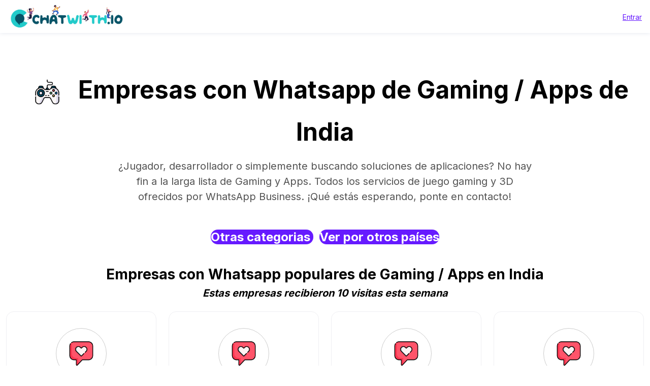

--- FILE ---
content_type: text/html; charset=UTF-8
request_url: https://services.tochat.be/es/whatsapp-business-directory/c/gaming-apps/india?page=6
body_size: 4906
content:
<!DOCTYPE html>
<html lang="es"
        
>
<head>
    <title>Empresas en WhatsApp:
                    Gaming / Apps
                        -
                India</title>
    <meta name="description" content="¿Jugador, desarrollador o simplemente buscando soluciones de aplicaciones? No hay fin a la larga lista de Gaming y Apps. Todos los servicios de juego gaming y 3D ofrecidos por WhatsApp Business. ¡Qué estás esperando, ponte en contacto!">
    <meta property="og:image" content="https://chatwith.io/snglr/img/create-whatsapp-link.png">
    <meta name="viewport" content="width=device-width, initial-scale=1.0">
    <meta charset="UTF-8">

            <meta name="robots" content="noindex" />
    
                
                    <link rel="alternate" hreflang="es" href="https://services.tochat.be/es/whatsapp-business-directory/c/gaming-apps/india" />
            <link rel="alternate" hreflang="fr" href="https://services.tochat.be/fr/whatsapp-business-directory/c/gaming-apps/india" />
            <link rel="alternate" hreflang="ms" href="https://services.tochat.be/ms/whatsapp-business-directory/c/gaming-apps/india" />
            <link rel="alternate" hreflang="hi" href="https://services.tochat.be/hi/whatsapp-business-directory/c/gaming-apps/india" />
            <link rel="alternate" hreflang="x-default" href="https://services.tochat.be/whatsapp-business-directory/c/gaming-apps/india" />
            
                            <link rel="stylesheet" href="/build/directory.9b040c20.css">
            <link rel="stylesheet" href="/build/8125.905024ab.css"><link rel="stylesheet" href="/build/menu.82668e54.css">
            
    <style>
        .flx {
            flex-basis: 100%;
        }

        @media only screen and (min-width: 500px) and (max-width: 1000px) {
            .flx {
                flex-basis: 50%;
            }
        }

        @media only screen and (min-width: 1001px) {

            .flx {
                flex-basis: 33.333%;
            }
        }

        .flx2 {
            flex-basis: 100%;
        }

        @media only screen and (min-width: 500px) and (max-width: 1000px) {
            .flx2 {
                flex-basis: 50%;
            }
        }

        @media only screen and (min-width: 1001px) {

            .flx2 {
                flex-basis: 25%;
                height:100%
            }
        }

        #collapseBusinessesCategories ul{
            list-style:none
        }
        #collapseBusinessesCategories ul li{
            float:left;
            padding: 5px;
            width: 25%;

        }
    </style>
    <link rel="stylesheet" type="text/css" href="/css/style.css?yg7x">
    <link rel="stylesheet" type="text/css" href="https://tochat.be/css/style-home.css">
    <link href="https://fonts.googleapis.com/css2?family=Inter:wght@100;200;300;400;500;600;700;800;900&display=swap" rel="stylesheet">

            <link href="https://tochat.be/css/menu-top.css" rel="stylesheet">
    

    <link rel="stylesheet" href="/css/styles-extra.css">


    <!-- anti-flicker snippet (recommended)  -->
    <style>.async-hide {
            opacity: 0 !important
        }

        [dir="rtl"] .text-
        start{
            text-align:right!important;
        }
        [dir="rtl"] .text-end{
            text-align:left!important;
        }



    </style>




    <!-- Global site tag (gtag.js) - Google Ads: 10826549881 -->


    <!-- Facebook Pixel Code -->



    <!-- End Facebook Pixel Code -->
    <!-- Meta Pixel Code -->

    <!-- End Meta Pixel Code -->


    <style>
        a{
            text-decoration:underline!important;
        }
        h1,h2,h3,h4,h5{
            color:#000000!important;
        }
    </style>
</head>
<body class="">

<!-- Navigation -->
       <header class="header py-0 py-md-0">
        <div class="menu-wrapper">
            <nav class="menu" style="flex-direction: row;">
                <div class="logo-container">
                    <a href="https://tochat.be/">
                        <!-- <img src="/img/menu-icons/chatwith-logo-min.svg" height="40" width="40" alt=""> -->
                        <!-- <img class="logo-img" src="img/chatwith-io.png" height="40" width="" alt=""> -->
                        <img class="logo-img" src="https://tochat.be/img/home-images/chatwith-logo-with-tagline-blue.png" height="40" width="" alt="">
                    </a>
                </div>
                
                <ul class="login-account-ul">
                    <li class="login-menu-link"><a href="https://services.tochat.be/es/login">Entrar</a>
                    </li></ul>
            </nav>
        </div>

    </header>
   








<div style="padding-top:30px" class="container">

                
        
    <div style="border: none; " class="text-center pt-3 pb-0 mb-0 d-block d-lg-none">
                    <img src="/icns/categories/gaming-apps.png" alt="Gaming / Apps" height="100px"/>
            </div>
    <h1 style="border: none; " class="text-center pt-0 mt-0 d-block d-lg-none">
                                    Empresas con Whatsapp de Gaming / Apps de India
                        </h1>

    <h1 style="border: none; " class="text-center pt-3 d-none d-lg-block">
                    <img src="/icns/categories/gaming-apps.png" alt="Gaming / Apps" height="100px"/>
                                            Empresas con Whatsapp de Gaming / Apps de India
            
            </h1>
    <div class="row my-4 align-items-stretch category-description">
                            <div class="col-md-8 offset-md-2 mb-2 text-center" style="">
                ¿Jugador, desarrollador o simplemente buscando soluciones de aplicaciones? No hay fin a la larga lista de Gaming y Apps. Todos los servicios de juego gaming y 3D ofrecidos por WhatsApp Business. ¡Qué estás esperando, ponte en contacto!
                 </div>
                        
    </div>


                <div class="row my-4 align-items-stretch">
            <div class="col-md-12">
                <h3 class="pt-2 text-center" style="line-height:50px;">
                    <a class="btn-lg btn-primary text-decoration-none rounded-pill" style="border:0!important;" href="https://services.tochat.be/es/whatsapp-business-directory/">
                        Otras categorias
                    </a>
                    &nbsp;
                    <a class="btn-lg btn-primary text-decoration-none rounded-pill" data-toggle="collapse" href="#collapseBusinessesCategoriesCountries" aria-expanded="false" aria-controls="collapseBusinessesCategoriesCountries"
                       onclick='return seeCountries();'
                       >
                                                    Ver&nbsp;por&nbsp;otros&nbsp;países
                                            </a>
                </h3>
            </div>
        </div>
                <div class="row my-4 align-items-stretch collapse multi-collapse" id="collapseBusinessesCategoriesCountries">
                            <div class="col-md-3 col-sm-4">
                    <a href="https://services.tochat.be/es/whatsapp-business-directory/c/gaming-apps/argentina"  title="Ver WhatsApp Business en Argentina" >Argentina</a>
                </div>
                            <div class="col-md-3 col-sm-4">
                    <a href="https://services.tochat.be/es/whatsapp-business-directory/c/gaming-apps/azerbaijan"  title="Ver WhatsApp Business en Azerbaijan" >Azerbaijan</a>
                </div>
                            <div class="col-md-3 col-sm-4">
                    <a href="https://services.tochat.be/es/whatsapp-business-directory/c/gaming-apps/bangladesh"  title="Ver WhatsApp Business en Bangladesh" >Bangladesh</a>
                </div>
                            <div class="col-md-3 col-sm-4">
                    <a href="https://services.tochat.be/es/whatsapp-business-directory/c/gaming-apps/brazil"  title="Ver WhatsApp Business en Brazil" >Brazil</a>
                </div>
                            <div class="col-md-3 col-sm-4">
                    <a href="https://services.tochat.be/es/whatsapp-business-directory/c/gaming-apps/bulgaria"  title="Ver WhatsApp Business en Bulgaria" >Bulgaria</a>
                </div>
                            <div class="col-md-3 col-sm-4">
                    <a href="https://services.tochat.be/es/whatsapp-business-directory/c/gaming-apps/cambodia"  title="Ver WhatsApp Business en Cambodia" >Cambodia</a>
                </div>
                            <div class="col-md-3 col-sm-4">
                    <a href="https://services.tochat.be/es/whatsapp-business-directory/c/gaming-apps/canada"  title="Ver WhatsApp Business en Canada" >Canada</a>
                </div>
                            <div class="col-md-3 col-sm-4">
                    <a href="https://services.tochat.be/es/whatsapp-business-directory/c/gaming-apps/chile"  title="Ver WhatsApp Business en Chile" >Chile</a>
                </div>
                            <div class="col-md-3 col-sm-4">
                    <a href="https://services.tochat.be/es/whatsapp-business-directory/c/gaming-apps/colombia"  title="Ver WhatsApp Business en Colombia" >Colombia</a>
                </div>
                            <div class="col-md-3 col-sm-4">
                    <a href="https://services.tochat.be/es/whatsapp-business-directory/c/gaming-apps/ecuador"  title="Ver WhatsApp Business en Ecuador" >Ecuador</a>
                </div>
                            <div class="col-md-3 col-sm-4">
                    <a href="https://services.tochat.be/es/whatsapp-business-directory/c/gaming-apps/spain"  title="Ver WhatsApp Business en España" >España</a>
                </div>
                            <div class="col-md-3 col-sm-4">
                    <a href="https://services.tochat.be/es/whatsapp-business-directory/c/gaming-apps/france"  title="Ver WhatsApp Business en France" >France</a>
                </div>
                            <div class="col-md-3 col-sm-4">
                    <a href="https://services.tochat.be/es/whatsapp-business-directory/c/gaming-apps/germany"  title="Ver WhatsApp Business en Germany" >Germany</a>
                </div>
                            <div class="col-md-3 col-sm-4">
                    <a href="https://services.tochat.be/es/whatsapp-business-directory/c/gaming-apps/ghana"  title="Ver WhatsApp Business en Ghana" >Ghana</a>
                </div>
                            <div class="col-md-3 col-sm-4">
                    <a href="https://services.tochat.be/es/whatsapp-business-directory/c/gaming-apps/guatemala"  title="Ver WhatsApp Business en Guatemala" >Guatemala</a>
                </div>
                            <div class="col-md-3 col-sm-4">
                    <a href="https://services.tochat.be/es/whatsapp-business-directory/c/gaming-apps/haiti"  title="Ver WhatsApp Business en Haiti" >Haiti</a>
                </div>
                            <div class="col-md-3 col-sm-4">
                    <a href="https://services.tochat.be/es/whatsapp-business-directory/c/gaming-apps/india"  title="Ver WhatsApp Business en India" >India</a>
                </div>
                            <div class="col-md-3 col-sm-4">
                    <a href="https://services.tochat.be/es/whatsapp-business-directory/c/gaming-apps/indonesia"  title="Ver WhatsApp Business en Indonesia" >Indonesia</a>
                </div>
                            <div class="col-md-3 col-sm-4">
                    <a href="https://services.tochat.be/es/whatsapp-business-directory/c/gaming-apps/iran"  title="Ver WhatsApp Business en Iran" >Iran</a>
                </div>
                            <div class="col-md-3 col-sm-4">
                    <a href="https://services.tochat.be/es/whatsapp-business-directory/c/gaming-apps/israel"  title="Ver WhatsApp Business en Israel" >Israel</a>
                </div>
                            <div class="col-md-3 col-sm-4">
                    <a href="https://services.tochat.be/es/whatsapp-business-directory/c/gaming-apps/italy"  title="Ver WhatsApp Business en Italy" >Italy</a>
                </div>
                            <div class="col-md-3 col-sm-4">
                    <a href="https://services.tochat.be/es/whatsapp-business-directory/c/gaming-apps/ivory-coast"  title="Ver WhatsApp Business en Ivory Coast" >Ivory Coast</a>
                </div>
                            <div class="col-md-3 col-sm-4">
                    <a href="https://services.tochat.be/es/whatsapp-business-directory/c/gaming-apps/jordan"  title="Ver WhatsApp Business en Jordan" >Jordan</a>
                </div>
                            <div class="col-md-3 col-sm-4">
                    <a href="https://services.tochat.be/es/whatsapp-business-directory/c/gaming-apps/kazakhstan"  title="Ver WhatsApp Business en Kazakhstan" >Kazakhstan</a>
                </div>
                            <div class="col-md-3 col-sm-4">
                    <a href="https://services.tochat.be/es/whatsapp-business-directory/c/gaming-apps/kuwait"  title="Ver WhatsApp Business en Kuwait" >Kuwait</a>
                </div>
                            <div class="col-md-3 col-sm-4">
                    <a href="https://services.tochat.be/es/whatsapp-business-directory/c/gaming-apps/libya"  title="Ver WhatsApp Business en Libya" >Libya</a>
                </div>
                            <div class="col-md-3 col-sm-4">
                    <a href="https://services.tochat.be/es/whatsapp-business-directory/c/gaming-apps/malaysia"  title="Ver WhatsApp Business en Malaysia" >Malaysia</a>
                </div>
                            <div class="col-md-3 col-sm-4">
                    <a href="https://services.tochat.be/es/whatsapp-business-directory/c/gaming-apps/mexico"  title="Ver WhatsApp Business en Mexico" >Mexico</a>
                </div>
                            <div class="col-md-3 col-sm-4">
                    <a href="https://services.tochat.be/es/whatsapp-business-directory/c/gaming-apps/myanmar"  title="Ver WhatsApp Business en Myanmar" >Myanmar</a>
                </div>
                            <div class="col-md-3 col-sm-4">
                    <a href="https://services.tochat.be/es/whatsapp-business-directory/c/gaming-apps/netherlands-antilles"  title="Ver WhatsApp Business en Netherlands Antilles" >Netherlands Antilles</a>
                </div>
                            <div class="col-md-3 col-sm-4">
                    <a href="https://services.tochat.be/es/whatsapp-business-directory/c/gaming-apps/nigeria"  title="Ver WhatsApp Business en Nigeria" >Nigeria</a>
                </div>
                            <div class="col-md-3 col-sm-4">
                    <a href="https://services.tochat.be/es/whatsapp-business-directory/c/gaming-apps/norway"  title="Ver WhatsApp Business en Norway" >Norway</a>
                </div>
                            <div class="col-md-3 col-sm-4">
                    <a href="https://services.tochat.be/es/whatsapp-business-directory/c/gaming-apps/pakistan"  title="Ver WhatsApp Business en Pakistan" >Pakistan</a>
                </div>
                            <div class="col-md-3 col-sm-4">
                    <a href="https://services.tochat.be/es/whatsapp-business-directory/c/gaming-apps/peru"  title="Ver WhatsApp Business en Peru" >Peru</a>
                </div>
                            <div class="col-md-3 col-sm-4">
                    <a href="https://services.tochat.be/es/whatsapp-business-directory/c/gaming-apps/philippines"  title="Ver WhatsApp Business en Philippines" >Philippines</a>
                </div>
                            <div class="col-md-3 col-sm-4">
                    <a href="https://services.tochat.be/es/whatsapp-business-directory/c/gaming-apps/poland"  title="Ver WhatsApp Business en Poland" >Poland</a>
                </div>
                            <div class="col-md-3 col-sm-4">
                    <a href="https://services.tochat.be/es/whatsapp-business-directory/c/gaming-apps/qatar"  title="Ver WhatsApp Business en Qatar" >Qatar</a>
                </div>
                            <div class="col-md-3 col-sm-4">
                    <a href="https://services.tochat.be/es/whatsapp-business-directory/c/gaming-apps/saudi-arabia"  title="Ver WhatsApp Business en Saudi Arabia" >Saudi Arabia</a>
                </div>
                            <div class="col-md-3 col-sm-4">
                    <a href="https://services.tochat.be/es/whatsapp-business-directory/c/gaming-apps/somalia"  title="Ver WhatsApp Business en Somalia" >Somalia</a>
                </div>
                            <div class="col-md-3 col-sm-4">
                    <a href="https://services.tochat.be/es/whatsapp-business-directory/c/gaming-apps/south-korea"  title="Ver WhatsApp Business en South Korea" >South Korea</a>
                </div>
                            <div class="col-md-3 col-sm-4">
                    <a href="https://services.tochat.be/es/whatsapp-business-directory/c/gaming-apps/trinidad-and-tobago"  title="Ver WhatsApp Business en Trinidad and Tobago" >Trinidad and Tobago</a>
                </div>
                            <div class="col-md-3 col-sm-4">
                    <a href="https://services.tochat.be/es/whatsapp-business-directory/c/gaming-apps/turkey"  title="Ver WhatsApp Business en Turkey" >Turkey</a>
                </div>
                            <div class="col-md-3 col-sm-4">
                    <a href="https://services.tochat.be/es/whatsapp-business-directory/c/gaming-apps/united-arab-emirates"  title="Ver WhatsApp Business en United Arab Emirates" >United Arab Emirates</a>
                </div>
                            <div class="col-md-3 col-sm-4">
                    <a href="https://services.tochat.be/es/whatsapp-business-directory/c/gaming-apps/united-kingdom"  title="Ver WhatsApp Business en United Kingdom" >United Kingdom</a>
                </div>
                            <div class="col-md-3 col-sm-4">
                    <a href="https://services.tochat.be/es/whatsapp-business-directory/c/gaming-apps/united-states"  title="Ver WhatsApp Business en United States" >United States</a>
                </div>
                            <div class="col-md-3 col-sm-4">
                    <a href="https://services.tochat.be/es/whatsapp-business-directory/c/gaming-apps/venezuela"  title="Ver WhatsApp Business en Venezuela" >Venezuela</a>
                </div>
                            <div class="col-md-3 col-sm-4">
                    <a href="https://services.tochat.be/es/whatsapp-business-directory/c/gaming-apps/vietnam"  title="Ver WhatsApp Business en Vietnam" >Vietnam</a>
                </div>
                            <div class="col-md-3 col-sm-4">
                    <a href="https://services.tochat.be/es/whatsapp-business-directory/c/gaming-apps/yemen"  title="Ver WhatsApp Business en Yemen" >Yemen</a>
                </div>
                    </div>
            


    <div class="">
        <h2 class="text-center ">
                            Empresas con Whatsapp populares de Gaming / Apps en India
                </div>
                
        <div class="">
        <h3 class="counter">
            Estas empresas recibieron 10 visitas esta semana
        </h3>
    </div>
    
    <div class="row my-4 align-items-stretch">
                    <div class="col-md-3 mb-4">
                
<div class="card text-center bussines-wrapper">
    <div class="text-center">
        <a href="https://services.tochat.be/es/whatsapp-business-directory/f11b313e-ebd4-4b24-80f8-d9301f740e08">
            <img onerror="this.src='/img/logo.png'" class="img-bussines"
                 src="https://services.tochat.be/icns/gallery/widget/dating.png">
        </a>
                    <div class="pb-1">
                <span class="clicks">10
                                            clics
                                                        </span>
            </div>
            </div>

    <div class="card-body">
        <h3 class="bussines-name">
            <a href="https://services.tochat.be/es/whatsapp-business-directory/f11b313e-ebd4-4b24-80f8-d9301f740e08">
                                    settur545
                            </a></h3>

        <div class="bussines-message">How can I help you?</div>
                                                    <div class="bussines-category mt-3">
                <a href="https://services.tochat.be/es/whatsapp-business-directory/c/gaming-apps" title="Ver WhatsApp Business en Gaming / Apps">
                    Gaming / Apps
                </a>
            </div>
        





        
    </div>
</div>
            </div>
                    <div class="col-md-3 mb-4">
                
<div class="card text-center bussines-wrapper">
    <div class="text-center">
        <a href="https://services.tochat.be/es/whatsapp-business-directory/b1084a8c-0701-4d55-8f28-3cb6243247c2">
            <img onerror="this.src='/img/logo.png'" class="img-bussines"
                 src="https://services.tochat.be/icns/gallery/widget/dating.png">
        </a>
                    <div class="pb-1">
                <span class="clicks">9
                                            clics
                                                        </span>
            </div>
            </div>

    <div class="card-body">
        <h3 class="bussines-name">
            <a href="https://services.tochat.be/es/whatsapp-business-directory/b1084a8c-0701-4d55-8f28-3cb6243247c2">
                                    lovebhardwaj15
                            </a></h3>

        <div class="bussines-message">How can I help you?</div>
                                                    <div class="bussines-category mt-3">
                <a href="https://services.tochat.be/es/whatsapp-business-directory/c/gaming-apps" title="Ver WhatsApp Business en Gaming / Apps">
                    Gaming / Apps
                </a>
            </div>
        





        
    </div>
</div>
            </div>
                    <div class="col-md-3 mb-4">
                
<div class="card text-center bussines-wrapper">
    <div class="text-center">
        <a href="https://services.tochat.be/es/whatsapp-business-directory/d62858ce-73a7-4693-9e45-c3d318555304">
            <img onerror="this.src='/img/logo.png'" class="img-bussines"
                 src="https://services.tochat.be/icns/gallery/widget/dating.png">
        </a>
                    <div class="pb-1">
                <span class="clicks">2
                                            clics
                                                        </span>
            </div>
            </div>

    <div class="card-body">
        <h3 class="bussines-name">
            <a href="https://services.tochat.be/es/whatsapp-business-directory/d62858ce-73a7-4693-9e45-c3d318555304">
                                    please contact me on whatsapp
                            </a></h3>

        <div class="bussines-message">arjun verma</div>
                                                    <div class="bussines-category mt-3">
                <a href="https://services.tochat.be/es/whatsapp-business-directory/c/gaming-apps" title="Ver WhatsApp Business en Gaming / Apps">
                    Gaming / Apps
                </a>
            </div>
        





        
    </div>
</div>
            </div>
                    <div class="col-md-3 mb-4">
                
<div class="card text-center bussines-wrapper">
    <div class="text-center">
        <a href="https://services.tochat.be/es/whatsapp-business-directory/545c4e02-e7e7-47b8-87f3-eba5dd372f36">
            <img onerror="this.src='/img/logo.png'" class="img-bussines"
                 src="https://services.tochat.be/icns/gallery/widget/dating.png">
        </a>
                    <div class="pb-1">
                <span class="clicks">1
                                            click
                                                        </span>
            </div>
            </div>

    <div class="card-body">
        <h3 class="bussines-name">
            <a href="https://services.tochat.be/es/whatsapp-business-directory/545c4e02-e7e7-47b8-87f3-eba5dd372f36">
                                    Thai lottery
                            </a></h3>

        <div class="bussines-message">How can I help you?</div>
                                                    <div class="bussines-category mt-3">
                <a href="https://services.tochat.be/es/whatsapp-business-directory/c/gaming-apps" title="Ver WhatsApp Business en Gaming / Apps">
                    Gaming / Apps
                </a>
            </div>
        





        
    </div>
</div>
            </div>
                    <div class="col-md-3 mb-4">
                
<div class="card text-center bussines-wrapper">
    <div class="text-center">
        <a href="https://services.tochat.be/es/whatsapp-business-directory/d7711bd3-7e48-4727-a825-024570cb057a">
            <img onerror="this.src='/img/logo.png'" class="img-bussines"
                 src="https://tochatbe.s3.eu-west-3.amazonaws.com/uploads/icon/logo-63ce93828d678.png">
        </a>
                    <div class="pb-1">
                <span class="clicks">0
                                            clics
                                                        </span>
            </div>
            </div>

    <div class="card-body">
        <h3 class="bussines-name">
            <a href="https://services.tochat.be/es/whatsapp-business-directory/d7711bd3-7e48-4727-a825-024570cb057a">
                                    bhandariamazon009
                            </a></h3>

        <div class="bussines-message">INDIA&#039;S BEST CRIKET ID PROVIDER</div>
                                                    <div class="bussines-category mt-3">
                <a href="https://services.tochat.be/es/whatsapp-business-directory/c/gaming-apps" title="Ver WhatsApp Business en Gaming / Apps">
                    Gaming / Apps
                </a>
            </div>
        





        
    </div>
</div>
            </div>
                    <div class="col-md-3 mb-4">
                
<div class="card text-center bussines-wrapper">
    <div class="text-center">
        <a href="https://services.tochat.be/es/whatsapp-business-directory/c36cdf74-120e-4f13-804a-8cbe10f3233e">
            <img onerror="this.src='/img/logo.png'" class="img-bussines"
                 src="https://services.tochat.be/icns/gallery/widget/dating.png">
        </a>
                    <div class="pb-1">
                <span class="clicks">0
                                            clics
                                                        </span>
            </div>
            </div>

    <div class="card-body">
        <h3 class="bussines-name">
            <a href="https://services.tochat.be/es/whatsapp-business-directory/c36cdf74-120e-4f13-804a-8cbe10f3233e">
                                    mizbaamiz
                            </a></h3>

        <div class="bussines-message">Use mizbaamiz&#039;s Widget for making bookings</div>
                                                    <div class="bussines-category mt-3">
                <a href="https://services.tochat.be/es/whatsapp-business-directory/c/gaming-apps" title="Ver WhatsApp Business en Gaming / Apps">
                    Gaming / Apps
                </a>
            </div>
        





        
    </div>
</div>
            </div>
                    <div class="col-md-3 mb-4">
                
<div class="card text-center bussines-wrapper">
    <div class="text-center">
        <a href="https://services.tochat.be/es/whatsapp-business-directory/8a61cc84-a33a-4d8e-abc2-4eb7f22921c4">
            <img onerror="this.src='/img/logo.png'" class="img-bussines"
                 src="https://services.tochat.be/img/whatsapp-icon.png">
        </a>
                    <div class="pb-1">
                <span class="clicks">0
                                            clics
                                                        </span>
            </div>
            </div>

    <div class="card-body">
        <h3 class="bussines-name">
            <a href="https://services.tochat.be/es/whatsapp-business-directory/8a61cc84-a33a-4d8e-abc2-4eb7f22921c4">
                                    jogendranial1506
                            </a></h3>

        <div class="bussines-message">Hii</div>
                                                    <div class="bussines-category mt-3">
                <a href="https://services.tochat.be/es/whatsapp-business-directory/c/gaming-apps" title="Ver WhatsApp Business en Gaming / Apps">
                    Gaming / Apps
                </a>
            </div>
        





        
    </div>
</div>
            </div>
                    <div class="col-md-3 mb-4">
                
<div class="card text-center bussines-wrapper">
    <div class="text-center">
        <a href="https://services.tochat.be/es/whatsapp-business-directory/863c65a9-9019-4108-8c8b-7473a572730f">
            <img onerror="this.src='/img/logo.png'" class="img-bussines"
                 src="https://services.tochat.be/icns/gallery/widget/dating.png">
        </a>
                    <div class="pb-1">
                <span class="clicks">0
                                            clics
                                                        </span>
            </div>
            </div>

    <div class="card-body">
        <h3 class="bussines-name">
            <a href="https://services.tochat.be/es/whatsapp-business-directory/863c65a9-9019-4108-8c8b-7473a572730f">
                                    salmanaagraj
                            </a></h3>

        <div class="bussines-message">How can I help you?</div>
                                                    <div class="bussines-category mt-3">
                <a href="https://services.tochat.be/es/whatsapp-business-directory/c/gaming-apps" title="Ver WhatsApp Business en Gaming / Apps">
                    Gaming / Apps
                </a>
            </div>
        





        
    </div>
</div>
            </div>
                    <div class="col-md-3 mb-4">
                
<div class="card text-center bussines-wrapper">
    <div class="text-center">
        <a href="https://services.tochat.be/es/whatsapp-business-directory/72907b38-917e-45ee-824e-587a7a38af18">
            <img onerror="this.src='/img/logo.png'" class="img-bussines"
                 src="https://services.tochat.be/icns/gallery/widget/dating.png">
        </a>
                    <div class="pb-1">
                <span class="clicks">0
                                            clics
                                                        </span>
            </div>
            </div>

    <div class="card-body">
        <h3 class="bussines-name">
            <a href="https://services.tochat.be/es/whatsapp-business-directory/72907b38-917e-45ee-824e-587a7a38af18">
                                    alibinabdulrahman40
                            </a></h3>

        <div class="bussines-message">How can I help you?</div>
                                                    <div class="bussines-category mt-3">
                <a href="https://services.tochat.be/es/whatsapp-business-directory/c/gaming-apps" title="Ver WhatsApp Business en Gaming / Apps">
                    Gaming / Apps
                </a>
            </div>
        





        
    </div>
</div>
            </div>
                    <div class="col-md-3 mb-4">
                
<div class="card text-center bussines-wrapper">
    <div class="text-center">
        <a href="https://services.tochat.be/es/whatsapp-business-directory/31b71989-b27c-45c4-b41d-bca09e284df4">
            <img onerror="this.src='/img/logo.png'" class="img-bussines"
                 src="https://services.tochat.be/img/whatsapp-icon.png">
        </a>
                    <div class="pb-1">
                <span class="clicks">0
                                            clics
                                                        </span>
            </div>
            </div>

    <div class="card-body">
        <h3 class="bussines-name">
            <a href="https://services.tochat.be/es/whatsapp-business-directory/31b71989-b27c-45c4-b41d-bca09e284df4">
                                    tajsalma815
                            </a></h3>

        <div class="bussines-message">Hello</div>
                                                    <div class="bussines-category mt-3">
                <a href="https://services.tochat.be/es/whatsapp-business-directory/c/gaming-apps" title="Ver WhatsApp Business en Gaming / Apps">
                    Gaming / Apps
                </a>
            </div>
        





        
    </div>
</div>
            </div>
            </div>
    <ul class="pagination"><li class="page-item"><a class="page-link" href="/es/whatsapp-business-directory/c/gaming-apps/india?page=5" rel="prev">Anterior</a></li><li class="page-item"><a class="page-link" href="/es/whatsapp-business-directory/c/gaming-apps/india?page=1">1</a></li><li class="page-item"><a class="page-link" href="/es/whatsapp-business-directory/c/gaming-apps/india?page=2">2</a></li><li class="page-item"><a class="page-link" href="/es/whatsapp-business-directory/c/gaming-apps/india?page=3">3</a></li><li class="page-item"><a class="page-link" href="/es/whatsapp-business-directory/c/gaming-apps/india?page=4">4</a></li><li class="page-item"><a class="page-link" href="/es/whatsapp-business-directory/c/gaming-apps/india?page=5">5</a></li><li class="page-item active"><span class="page-link">6 <span class="sr-only">(current)</span></span></li><li class="page-item  disabled"><span class="page-link">Siguiente</span></li></ul>
</div>

            
                                <footer class="py-5
                                                 footer-home
                                                mt-5">
                <div class="container">
                    <div class="row">
                        <div class="col-md-4 mb-3 mb-md-0">
                            <p>Use our Widget with ZOHO CRM, <a href="https://tochat.be/JotForm-WhatsApp-Connector/" target="_blank"
                                                                rel="noopener noreferrer">JOTFORM</a> or HUBSPOT - Connect your messaging app users and
                                clients with your ZOHO CRM and HUBSPOT</p>
                            <p><a href="https://polls.chatwith.io/" target="_blank" rel="noopener noreferrer">Create Polls for your messaging app</a> |
                                Share polls with your messaging group</p>
                        </div>
                        <div class="col-md-4 mb-3 mb-md-0">
                            <p>
                                CHATWITH.IO SOLUCIONES SL | MADRID-ESPAÑA | NIF: B42935981 | Contact us with this link: <a
                                        href="https://chatwith.io/s/5f9a86b56e66d" target="_blank" rel="noopener noreferrer">34627524218</a><br>
                            </p>
                            <p>
                                <a href="https://tochat.be/privacy.php" target="_blank" rel="noopener noreferrer">Privacy policy</a> | <a
                                        href="https://docs.google.com/document/d/1ix7UVAImXez42-cYpAQIo12zSBiI92XYq1BY3hQSc6k/edit?usp=sharing"
                                        target="_blank" rel="noopener noreferrer">Terms and conditions</a> | Política de cancelación/devolución: No se
                                admiten devoluciones. <br>Tus derechos: <a href="https://www.consumoteca.com/consumo/derecho-de-desistimiento/"
                                                                           target="_blank" rel="noopener noreferrer">Derecho de desistimiento</a>.
                            </p>

                        </div>
                        <div class="col-md-4 mb-3 mb-md-0">
                            <div class="disclaimer">
                                <p>
                                    Non-Affiliation and Disclaimer<br>
                                    The WhatsApp trademark, as well as WhatsApp’s Logo and other services marks and logos are owned by WhatsApp LLC. We
                                    are not affiliated, associated, authorized, endorsed by, or in any way officially connected with WhatsApp LLC.
                                </p>
                            </div>
                        </div>
                    </div>

                </div>
            </footer>
                    
    
    <script>
        function seeCountries() {
            var c = document.getElementById("collapseBusinessesCategoriesCountries").classList.value;
            if (c.search("show") == -1) {
                document.getElementById("collapseBusinessesCategoriesCountries").classList.add("show");
            } else {
                document.getElementById("collapseBusinessesCategoriesCountries").classList.remove("show");
            }
            return false;
        }
    </script>



</body>
</html>
